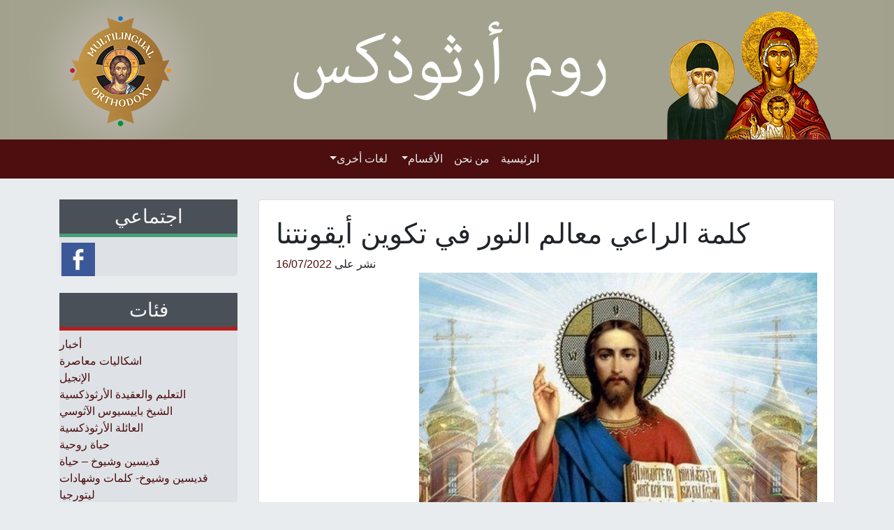

--- FILE ---
content_type: text/html; charset=UTF-8
request_url: https://www.roumortodox.org/%D8%A7%D9%84%D8%A5%D9%86%D8%AC%D9%8A%D9%84/%D9%83%D9%84%D9%85%D8%A9-%D8%A7%D9%84%D8%B1%D8%A7%D8%B9%D9%8A-%D9%85%D8%B9%D8%A7%D9%84%D9%85-%D8%A7%D9%84%D9%86%D9%88%D8%B1-%D9%81%D9%8A-%D8%AA%D9%83%D9%88%D9%8A%D9%86-%D8%A3%D9%8A%D9%82%D9%88%D9%86/
body_size: 16318
content:
<!DOCTYPE html>
<html dir="rtl" lang="ar">
<head>
	<meta charset="UTF-8">
	<meta name="viewport" content="width=device-width, initial-scale=1, shrink-to-fit=no">
	<link rel="profile" href="https://gmpg.org/xfn/11">
	<meta name='robots' content='index, follow, max-image-preview:large, max-snippet:-1, max-video-preview:-1' />
<link rel="alternate" hreflang="ar" href="https://www.roumortodox.org/%d8%a7%d9%84%d8%a5%d9%86%d8%ac%d9%8a%d9%84/%d9%83%d9%84%d9%85%d8%a9-%d8%a7%d9%84%d8%b1%d8%a7%d8%b9%d9%8a-%d9%85%d8%b9%d8%a7%d9%84%d9%85-%d8%a7%d9%84%d9%86%d9%88%d8%b1-%d9%81%d9%8a-%d8%aa%d9%83%d9%88%d9%8a%d9%86-%d8%a3%d9%8a%d9%82%d9%88%d9%86/" />
<link rel="alternate" hreflang="x-default" href="https://www.roumortodox.org/%d8%a7%d9%84%d8%a5%d9%86%d8%ac%d9%8a%d9%84/%d9%83%d9%84%d9%85%d8%a9-%d8%a7%d9%84%d8%b1%d8%a7%d8%b9%d9%8a-%d9%85%d8%b9%d8%a7%d9%84%d9%85-%d8%a7%d9%84%d9%86%d9%88%d8%b1-%d9%81%d9%8a-%d8%aa%d9%83%d9%88%d9%8a%d9%86-%d8%a3%d9%8a%d9%82%d9%88%d9%86/" />

	<!-- This site is optimized with the Yoast SEO plugin v24.1 - https://yoast.com/wordpress/plugins/seo/ -->
	<title>كلمة الراعي معالم النور في تكوين أيقونتنا - روم أرثوذكس</title>
	<meta name="description" content="كلمة الراعيمعالم النور في تكوين أيقونتنا" />
	<link rel="canonical" href="https://www.roumortodox.org/?p=38062" />
	<meta property="og:locale" content="ar_AR" />
	<meta property="og:type" content="article" />
	<meta property="og:title" content="كلمة الراعي معالم النور في تكوين أيقونتنا - روم أرثوذكس" />
	<meta property="og:description" content="كلمة الراعيمعالم النور في تكوين أيقونتنا" />
	<meta property="og:url" content="https://www.roumortodox.org/?p=38062" />
	<meta property="og:site_name" content="روم أرثوذكس" />
	<meta property="article:publisher" content="https://www.facebook.com/pages/%d8%b1%d9%88%d9%85-%d8%a3%d8%b1%d8%ab%d9%88%d8%b0%d9%83%d8%b3/1597327290539381" />
	<meta property="article:published_time" content="2022-07-16T02:00:07+00:00" />
	<meta property="article:modified_time" content="2022-07-09T16:40:57+00:00" />
	<meta property="og:image" content="https://www.roumortodox.org/wp-content/uploads/2022/07/220716_evd-30.jpg" />
	<meta property="og:image:width" content="570" />
	<meta property="og:image:height" content="390" />
	<meta property="og:image:type" content="image/jpeg" />
	<meta name="author" content="Ελευθερία Ντάνη" />
	<meta name="twitter:label1" content="كُتب بواسطة" />
	<meta name="twitter:data1" content="Ελευθερία Ντάνη" />
	<meta name="twitter:label2" content="وقت القراءة المُقدّر" />
	<meta name="twitter:data2" content="4 دقائق" />
	<script type="application/ld+json" class="yoast-schema-graph">{"@context":"https://schema.org","@graph":[{"@type":"WebPage","@id":"https://www.roumortodox.org/?p=38062","url":"https://www.roumortodox.org/?p=38062","name":"كلمة الراعي معالم النور في تكوين أيقونتنا - روم أرثوذكس","isPartOf":{"@id":"https://www.roumortodox.org/#website"},"primaryImageOfPage":{"@id":"https://www.roumortodox.org/?p=38062#primaryimage"},"image":{"@id":"https://www.roumortodox.org/?p=38062#primaryimage"},"thumbnailUrl":"https://www.roumortodox.org/wp-content/uploads/2022/07/220716_evd-30.jpg","datePublished":"2022-07-16T02:00:07+00:00","dateModified":"2022-07-09T16:40:57+00:00","author":{"@id":"https://www.roumortodox.org/#/schema/person/7aaeb8120407284400d5610a0848d778"},"description":"كلمة الراعيمعالم النور في تكوين أيقونتنا","breadcrumb":{"@id":"https://www.roumortodox.org/?p=38062#breadcrumb"},"inLanguage":"ar","potentialAction":[{"@type":"ReadAction","target":["https://www.roumortodox.org/?p=38062"]}]},{"@type":"ImageObject","inLanguage":"ar","@id":"https://www.roumortodox.org/?p=38062#primaryimage","url":"https://www.roumortodox.org/wp-content/uploads/2022/07/220716_evd-30.jpg","contentUrl":"https://www.roumortodox.org/wp-content/uploads/2022/07/220716_evd-30.jpg","width":570,"height":390},{"@type":"BreadcrumbList","@id":"https://www.roumortodox.org/?p=38062#breadcrumb","itemListElement":[{"@type":"ListItem","position":1,"name":"Home","item":"https://www.roumortodox.org/"},{"@type":"ListItem","position":2,"name":"كلمة الراعي معالم النور في تكوين أيقونتنا"}]},{"@type":"WebSite","@id":"https://www.roumortodox.org/#website","url":"https://www.roumortodox.org/","name":"روم أرثوذكس","description":"","potentialAction":[{"@type":"SearchAction","target":{"@type":"EntryPoint","urlTemplate":"https://www.roumortodox.org/?s={search_term_string}"},"query-input":{"@type":"PropertyValueSpecification","valueRequired":true,"valueName":"search_term_string"}}],"inLanguage":"ar"},{"@type":"Person","@id":"https://www.roumortodox.org/#/schema/person/7aaeb8120407284400d5610a0848d778","name":"Ελευθερία Ντάνη","image":{"@type":"ImageObject","inLanguage":"ar","@id":"https://www.roumortodox.org/#/schema/person/image/","url":"https://secure.gravatar.com/avatar/afa8d41954a40d32abf7794ef15f3b32?s=96&d=mm&r=g","contentUrl":"https://secure.gravatar.com/avatar/afa8d41954a40d32abf7794ef15f3b32?s=96&d=mm&r=g","caption":"Ελευθερία Ντάνη"},"url":"https://www.roumortodox.org/author/rika/"}]}</script>
	<!-- / Yoast SEO plugin. -->


<link rel='dns-prefetch' href='//unpkg.com' />
<link rel="alternate" type="application/rss+xml" title="روم أرثوذكس &laquo; الخلاصة" href="https://www.roumortodox.org/feed/" />
<script>
window._wpemojiSettings = {"baseUrl":"https:\/\/s.w.org\/images\/core\/emoji\/15.0.3\/72x72\/","ext":".png","svgUrl":"https:\/\/s.w.org\/images\/core\/emoji\/15.0.3\/svg\/","svgExt":".svg","source":{"concatemoji":"https:\/\/www.roumortodox.org\/wp-includes\/js\/wp-emoji-release.min.js?ver=6.5.7"}};
/*! This file is auto-generated */
!function(i,n){var o,s,e;function c(e){try{var t={supportTests:e,timestamp:(new Date).valueOf()};sessionStorage.setItem(o,JSON.stringify(t))}catch(e){}}function p(e,t,n){e.clearRect(0,0,e.canvas.width,e.canvas.height),e.fillText(t,0,0);var t=new Uint32Array(e.getImageData(0,0,e.canvas.width,e.canvas.height).data),r=(e.clearRect(0,0,e.canvas.width,e.canvas.height),e.fillText(n,0,0),new Uint32Array(e.getImageData(0,0,e.canvas.width,e.canvas.height).data));return t.every(function(e,t){return e===r[t]})}function u(e,t,n){switch(t){case"flag":return n(e,"\ud83c\udff3\ufe0f\u200d\u26a7\ufe0f","\ud83c\udff3\ufe0f\u200b\u26a7\ufe0f")?!1:!n(e,"\ud83c\uddfa\ud83c\uddf3","\ud83c\uddfa\u200b\ud83c\uddf3")&&!n(e,"\ud83c\udff4\udb40\udc67\udb40\udc62\udb40\udc65\udb40\udc6e\udb40\udc67\udb40\udc7f","\ud83c\udff4\u200b\udb40\udc67\u200b\udb40\udc62\u200b\udb40\udc65\u200b\udb40\udc6e\u200b\udb40\udc67\u200b\udb40\udc7f");case"emoji":return!n(e,"\ud83d\udc26\u200d\u2b1b","\ud83d\udc26\u200b\u2b1b")}return!1}function f(e,t,n){var r="undefined"!=typeof WorkerGlobalScope&&self instanceof WorkerGlobalScope?new OffscreenCanvas(300,150):i.createElement("canvas"),a=r.getContext("2d",{willReadFrequently:!0}),o=(a.textBaseline="top",a.font="600 32px Arial",{});return e.forEach(function(e){o[e]=t(a,e,n)}),o}function t(e){var t=i.createElement("script");t.src=e,t.defer=!0,i.head.appendChild(t)}"undefined"!=typeof Promise&&(o="wpEmojiSettingsSupports",s=["flag","emoji"],n.supports={everything:!0,everythingExceptFlag:!0},e=new Promise(function(e){i.addEventListener("DOMContentLoaded",e,{once:!0})}),new Promise(function(t){var n=function(){try{var e=JSON.parse(sessionStorage.getItem(o));if("object"==typeof e&&"number"==typeof e.timestamp&&(new Date).valueOf()<e.timestamp+604800&&"object"==typeof e.supportTests)return e.supportTests}catch(e){}return null}();if(!n){if("undefined"!=typeof Worker&&"undefined"!=typeof OffscreenCanvas&&"undefined"!=typeof URL&&URL.createObjectURL&&"undefined"!=typeof Blob)try{var e="postMessage("+f.toString()+"("+[JSON.stringify(s),u.toString(),p.toString()].join(",")+"));",r=new Blob([e],{type:"text/javascript"}),a=new Worker(URL.createObjectURL(r),{name:"wpTestEmojiSupports"});return void(a.onmessage=function(e){c(n=e.data),a.terminate(),t(n)})}catch(e){}c(n=f(s,u,p))}t(n)}).then(function(e){for(var t in e)n.supports[t]=e[t],n.supports.everything=n.supports.everything&&n.supports[t],"flag"!==t&&(n.supports.everythingExceptFlag=n.supports.everythingExceptFlag&&n.supports[t]);n.supports.everythingExceptFlag=n.supports.everythingExceptFlag&&!n.supports.flag,n.DOMReady=!1,n.readyCallback=function(){n.DOMReady=!0}}).then(function(){return e}).then(function(){var e;n.supports.everything||(n.readyCallback(),(e=n.source||{}).concatemoji?t(e.concatemoji):e.wpemoji&&e.twemoji&&(t(e.twemoji),t(e.wpemoji)))}))}((window,document),window._wpemojiSettings);
</script>
<link rel='stylesheet' id='fbuilder_font-awesome_css-css' href='https://www.roumortodox.org/wp-content/plugins/frontend_builder/css/font-awesome.css?ver=6.5.7' media='all' />
<link rel='stylesheet' id='fbuilder_fornt_css-css' href='https://www.roumortodox.org/wp-content/plugins/frontend_builder/css/front.css?ver=6.5.7' media='all' />
<link rel='stylesheet' id='font-awesome-css' href='https://www.roumortodox.org/wp-content/plugins/frontend_builder/font/fawesome/font-awesome.css?ver=6.5.7' media='all' />
<link rel='stylesheet' id='font-creative-css' href='https://www.roumortodox.org/wp-content/plugins/frontend_builder/font/alternative/styles.css?ver=6.5.7' media='all' />
<link rel='stylesheet' id='font-alternative-css' href='https://www.roumortodox.org/wp-content/plugins/frontend_builder/font/creative/styles.css?ver=6.5.7' media='all' />
<link rel='stylesheet' id='fbuilder_prettyphoto_css-css' href='https://www.roumortodox.org/wp-content/plugins/frontend_builder/css/jquery.prettyphoto.css?ver=6.5.7' media='all' />
<link rel='stylesheet' id='fbuilder_swiper_css-css' href='https://www.roumortodox.org/wp-content/plugins/frontend_builder/css/idangerous.swiper.css?ver=6.5.7' media='all' />
<link rel='stylesheet' id='fbuilder_YTPlayer_css-css' href='https://www.roumortodox.org/wp-content/plugins/frontend_builder/css/mb.YTVPlayer.css?ver=6.5.7' media='all' />
<link rel='stylesheet' id='fbuilder_animate_css-css' href='https://www.roumortodox.org/wp-content/plugins/frontend_builder/css/animate.css?ver=6.5.7' media='all' />
<link rel='stylesheet' id='fbuilder_shortcode_css-css' href='https://www.roumortodox.org/wp-content/plugins/frontend_builder/css/shortcodes.css?ver=6.5.7' media='all' />
<style id='wp-emoji-styles-inline-css'>

	img.wp-smiley, img.emoji {
		display: inline !important;
		border: none !important;
		box-shadow: none !important;
		height: 1em !important;
		width: 1em !important;
		margin: 0 0.07em !important;
		vertical-align: -0.1em !important;
		background: none !important;
		padding: 0 !important;
	}
</style>
<link rel='stylesheet' id='contact-form-7-css' href='https://www.roumortodox.org/wp-content/plugins/contact-form-7/includes/css/styles.css?ver=5.9.6' media='all' />
<link rel='stylesheet' id='contact-form-7-rtl-css' href='https://www.roumortodox.org/wp-content/plugins/contact-form-7/includes/css/styles-rtl.css?ver=5.9.6' media='all' />
<link rel='stylesheet' id='crafty-social-buttons-styles-css' href='https://www.roumortodox.org/wp-content/plugins/crafty-social-buttons/css/public.min.css?ver=1.5.3' media='all' />
<link rel='stylesheet' id='wpml-legacy-dropdown-0-css' href='https://www.roumortodox.org/wp-content/plugins/sitepress-multilingual-cms/templates/language-switchers/legacy-dropdown/style.min.css?ver=1' media='all' />
<style id='wpml-legacy-dropdown-0-inline-css'>
.wpml-ls-statics-shortcode_actions, .wpml-ls-statics-shortcode_actions .wpml-ls-sub-menu, .wpml-ls-statics-shortcode_actions a {border-color:#cdcdcd;}.wpml-ls-statics-shortcode_actions a, .wpml-ls-statics-shortcode_actions .wpml-ls-sub-menu a, .wpml-ls-statics-shortcode_actions .wpml-ls-sub-menu a:link, .wpml-ls-statics-shortcode_actions li:not(.wpml-ls-current-language) .wpml-ls-link, .wpml-ls-statics-shortcode_actions li:not(.wpml-ls-current-language) .wpml-ls-link:link {color:#444444;background-color:#ffffff;}.wpml-ls-statics-shortcode_actions .wpml-ls-sub-menu a:hover,.wpml-ls-statics-shortcode_actions .wpml-ls-sub-menu a:focus, .wpml-ls-statics-shortcode_actions .wpml-ls-sub-menu a:link:hover, .wpml-ls-statics-shortcode_actions .wpml-ls-sub-menu a:link:focus {color:#000000;background-color:#eeeeee;}.wpml-ls-statics-shortcode_actions .wpml-ls-current-language > a {color:#444444;background-color:#ffffff;}.wpml-ls-statics-shortcode_actions .wpml-ls-current-language:hover>a, .wpml-ls-statics-shortcode_actions .wpml-ls-current-language>a:focus {color:#000000;background-color:#eeeeee;}
</style>
<link rel='stylesheet' id='child-understrap-styles-css' href='https://www.roumortodox.org/wp-content/themes/multilingual-child/css/child-theme.min.css?ver=1.0.1' media='all' />
<link rel='stylesheet' id='newsletter-css' href='https://www.roumortodox.org/wp-content/plugins/newsletter/style.css?ver=9.1.0' media='all' />
<link rel='stylesheet' id='wp-pagenavi-css' href='https://www.roumortodox.org/wp-content/plugins/wp-pagenavi/pagenavi-css.css?ver=2.70' media='all' />
<script src="https://www.roumortodox.org/wp-includes/js/jquery/jquery.min.js?ver=3.7.1" id="jquery-core-js"></script>
<script src="https://www.roumortodox.org/wp-includes/js/jquery/jquery-migrate.min.js?ver=3.4.1" id="jquery-migrate-js"></script>
<script src="https://www.roumortodox.org/wp-content/plugins/sitepress-multilingual-cms/templates/language-switchers/legacy-dropdown/script.min.js?ver=1" id="wpml-legacy-dropdown-0-js"></script>
<script id="defend-wp-firewall-nonce-js-extra">
var defend_wp_firewall_nonce_obj = {"defend_wp_firewall_nonce":"b7b460b258","ajaxurl":"https:\/\/www.roumortodox.org\/wp-admin\/admin-ajax.php"};
</script>
<script src="https://www.roumortodox.org/wp-content/plugins/defend-wp-firewall/hooks/js/nonce.js?ver=1768754800" id="defend-wp-firewall-nonce-js"></script>
<script id="defend-wp-firewall-blocklist-common-js-extra">
var defend_wp_firewall_common_blocklist_obj = {"security":"a5dcbb56c7","ipify_ip":"","ajaxurl":"https:\/\/www.roumortodox.org\/wp-admin\/admin-ajax.php"};
</script>
<script src="https://www.roumortodox.org/wp-content/plugins/defend-wp-firewall/hooks/js/blocklist-common.js?ver=1.1.6" id="defend-wp-firewall-blocklist-common-js"></script>
<link rel="https://api.w.org/" href="https://www.roumortodox.org/wp-json/" /><link rel="alternate" type="application/json" href="https://www.roumortodox.org/wp-json/wp/v2/posts/38062" /><link rel="EditURI" type="application/rsd+xml" title="RSD" href="https://www.roumortodox.org/xmlrpc.php?rsd" />
<meta name="generator" content="WordPress 6.5.7" />
<link rel='shortlink' href='https://www.roumortodox.org/?p=38062' />
<link rel="alternate" type="application/json+oembed" href="https://www.roumortodox.org/wp-json/oembed/1.0/embed?url=https%3A%2F%2Fwww.roumortodox.org%2F%25d8%25a7%25d9%2584%25d8%25a5%25d9%2586%25d8%25ac%25d9%258a%25d9%2584%2F%25d9%2583%25d9%2584%25d9%2585%25d8%25a9-%25d8%25a7%25d9%2584%25d8%25b1%25d8%25a7%25d8%25b9%25d9%258a-%25d9%2585%25d8%25b9%25d8%25a7%25d9%2584%25d9%2585-%25d8%25a7%25d9%2584%25d9%2586%25d9%2588%25d8%25b1-%25d9%2581%25d9%258a-%25d8%25aa%25d9%2583%25d9%2588%25d9%258a%25d9%2586-%25d8%25a3%25d9%258a%25d9%2582%25d9%2588%25d9%2586%2F" />
<link rel="alternate" type="text/xml+oembed" href="https://www.roumortodox.org/wp-json/oembed/1.0/embed?url=https%3A%2F%2Fwww.roumortodox.org%2F%25d8%25a7%25d9%2584%25d8%25a5%25d9%2586%25d8%25ac%25d9%258a%25d9%2584%2F%25d9%2583%25d9%2584%25d9%2585%25d8%25a9-%25d8%25a7%25d9%2584%25d8%25b1%25d8%25a7%25d8%25b9%25d9%258a-%25d9%2585%25d8%25b9%25d8%25a7%25d9%2584%25d9%2585-%25d8%25a7%25d9%2584%25d9%2586%25d9%2588%25d8%25b1-%25d9%2581%25d9%258a-%25d8%25aa%25d9%2583%25d9%2588%25d9%258a%25d9%2586-%25d8%25a3%25d9%258a%25d9%2582%25d9%2588%25d9%2586%2F&#038;format=xml" />
<meta name="generator" content="WPML ver:4.8.6 stt:5;" />
<!-- start Simple Custom CSS and JS -->
<!-- Google tag (gtag.js) -->
<script async src="https://www.googletagmanager.com/gtag/js?id=G-B554D24MR0"></script>
<script>
  window.dataLayer = window.dataLayer || [];
  function gtag(){dataLayer.push(arguments);}
  gtag('js', new Date());

  gtag('config', 'G-B554D24MR0');
</script><!-- end Simple Custom CSS and JS -->

<style>	
</style>
<style>
#fbuilder_content_wrapper .fbuilder_row > div:last-child, .anivia_row > div:last-child,  #fbuilder_wrapper.fbuilder_wrapper_one-fourth-right-sidebar, #fbuilder_wrapper.fbuilder_wrapper_one-fourth-left-sidebar, #fbuilder_wrapper.fbuilder_wrapper_one-third-right-sidebar, #fbuilder_wrapper.fbuilder_wrapper_one-third-left-sidebar {
	margin: 0px -24px;
}

.fbuilder_column.fbuilder_column-1-1, .fbuilder_column.fbuilder_column-1-2, .fbuilder_column.fbuilder_column-1-3, .fbuilder_column.fbuilder_column-2-3, .fbuilder_sidebar.fbuilder_one-fourth-right-sidebar, .fbuilder_sidebar.fbuilder_one-fourth-left-sidebar, .fbuilder_sidebar.fbuilder_one-third-right-sidebar, .fbuilder_sidebar.fbuilder_one-third-left-sidebar, .fbuilder_column.fbuilder_column-1-4, .fbuilder_column.fbuilder_column-3-4, .fbuilder_column.fbuilder_column-1-5, .fbuilder_column.fbuilder_column-2-5, .fbuilder_column.fbuilder_column-3-5, .fbuilder_column.fbuilder_column-4-5, .fbuilder_wrapper_one-fourth-left-sidebar #fbuilder_content_wrapper, .fbuilder_wrapper_one-third-left-sidebar #fbuilder_content_wrapper, .fbuilder_wrapper_one-fourth-right-sidebar #fbuilder_content_wrapper, .fbuilder_wrapper_one-third-right-sidebar #fbuilder_content_wrapper{
	border-right:24px solid transparent;
	border-left:24px solid transparent;
}

@media screen and (max-width: 1200px) {

	#fbuilder_content_wrapper .fbuilder_row > div:last-child, .anivia_row > div:last-child,  #fbuilder_wrapper.fbuilder_wrapper_one-fourth-right-sidebar, #fbuilder_wrapper.fbuilder_wrapper_one-fourth-left-sidebar, #fbuilder_wrapper.fbuilder_wrapper_one-third-right-sidebar, #fbuilder_wrapper.fbuilder_wrapper_one-third-left-sidebar {
		margin: 0px -18px;
	}
	.fbuilder_column.fbuilder_column-1-1, .fbuilder_column.fbuilder_column-1-2, .fbuilder_column.fbuilder_column-1-3, .fbuilder_column.fbuilder_column-2-3, .fbuilder_sidebar.fbuilder_one-fourth-right-sidebar, .fbuilder_sidebar.fbuilder_one-fourth-left-sidebar, .fbuilder_sidebar.fbuilder_one-third-right-sidebar, .fbuilder_sidebar.fbuilder_one-third-left-sidebar, .fbuilder_column.fbuilder_column-1-4, .fbuilder_column.fbuilder_column-3-4, .fbuilder_column.fbuilder_column-1-5, .fbuilder_column.fbuilder_column-2-5, .fbuilder_column.fbuilder_column-3-5, .fbuilder_column.fbuilder_column-4-5, .fbuilder_wrapper_one-fourth-left-sidebar #fbuilder_content_wrapper, .fbuilder_wrapper_one-third-left-sidebar #fbuilder_content_wrapper, .fbuilder_wrapper_one-fourth-right-sidebar #fbuilder_content_wrapper, .fbuilder_wrapper_one-third-right-sidebar #fbuilder_content_wrapper{
		border-right:18px solid transparent;
		border-left:18px solid transparent;
	}
}
@media screen and (max-width: 960px) {
	#fbuilder_content_wrapper .fbuilder_row > div:last-child, .anivia_row > div:last-child,  #fbuilder_wrapper.fbuilder_wrapper_one-fourth-right-sidebar, #fbuilder_wrapper.fbuilder_wrapper_one-fourth-left-sidebar, #fbuilder_wrapper.fbuilder_wrapper_one-third-right-sidebar, #fbuilder_wrapper.fbuilder_wrapper_one-third-left-sidebar {
		margin: 0px -12px;
	}

	.fbuilder_column.fbuilder_column-1-1, .fbuilder_column.fbuilder_column-1-2, .fbuilder_column.fbuilder_column-1-3, .fbuilder_column.fbuilder_column-2-3, .fbuilder_sidebar.fbuilder_one-fourth-right-sidebar, .fbuilder_sidebar.fbuilder_one-fourth-left-sidebar, .fbuilder_sidebar.fbuilder_one-third-right-sidebar, .fbuilder_sidebar.fbuilder_one-third-left-sidebar, .fbuilder_column.fbuilder_column-1-4, .fbuilder_column.fbuilder_column-3-4, .fbuilder_column.fbuilder_column-1-5, .fbuilder_column.fbuilder_column-2-5, .fbuilder_column.fbuilder_column-3-5, .fbuilder_column.fbuilder_column-4-5, .fbuilder_wrapper_one-fourth-left-sidebar #fbuilder_content_wrapper, .fbuilder_wrapper_one-third-left-sidebar #fbuilder_content_wrapper, .fbuilder_wrapper_one-fourth-right-sidebar #fbuilder_content_wrapper, .fbuilder_wrapper_one-third-right-sidebar #fbuilder_content_wrapper{
		border-right:12px solid transparent;
		border-left:12px solid transparent;
	}
}
@media screen and (max-width: 768px) {
	.fbuilder_column.fbuilder_column-1-1, .fbuilder_column.fbuilder_column-1-2, .fbuilder_column.fbuilder_column-1-3, .fbuilder_column.fbuilder_column-2-3, .fbuilder_sidebar.fbuilder_one-fourth-right-sidebar, .fbuilder_sidebar.fbuilder_one-fourth-left-sidebar, .fbuilder_sidebar.fbuilder_one-third-right-sidebar, .fbuilder_sidebar.fbuilder_one-third-left-sidebar, .fbuilder_column.fbuilder_column-1-4, .fbuilder_column.fbuilder_column-3-4, .fbuilder_column.fbuilder_column-1-5, .fbuilder_column.fbuilder_column-2-5, .fbuilder_column.fbuilder_column-3-5, .fbuilder_column.fbuilder_column-4-5, .fbuilder_wrapper_one-fourth-left-sidebar #fbuilder_content_wrapper, .fbuilder_wrapper_one-third-left-sidebar #fbuilder_content_wrapper, .fbuilder_wrapper_one-fourth-right-sidebar #fbuilder_content_wrapper, .fbuilder_wrapper_one-third-right-sidebar #fbuilder_content_wrapper{
		width:100%;
		border-width:0;
	}
	.frb_pricing_column_label {
		display:none;
	}
	.frb_pricing_container_1col table {
		width:100% !important;
	}
	.frb_pricing_container_2col table{
		width:200% !important;
	}
	.frb_pricing_container_3col table{
		width:300% !important;
	}
	.frb_pricing_container_4col table{
		width:400% !important;
	}
	.frb_pricing_container_5col table{
		width:500% !important;
	}
	.frb_pricing_table td {
		border-right:0 !important;
	}
	#fbuilder_content_wrapper .fbuilder_row > div:last-child, .anivia_row > div:last-child,  .fbuilder_wrapper_one-third-left-sidebar .fbuilder_row, .fbuilder_wrapper_one-third-right-sidebar .fbuilder_row, .fbuilder_wrapper_one-fourth-left-sidebar .fbuilder_row, .fbuilder_wrapper_one-fourth-right-sidebar .fbuilder_row, .fbuilder_row_controls  {
		margin: 0px;
	}
	.frb_pricing_controls,
	.frb_pricing_section_responsive,
	.frb_pricing_label_responsive {
		display:block;
	}


}



</style>
<meta name="mobile-web-app-capable" content="yes">
<meta name="apple-mobile-web-app-capable" content="yes">
<meta name="apple-mobile-web-app-title" content="روم أرثوذكس - ">
        <link rel="apple-touch-icon" sizes="180x180" href="https://www.roumortodox.org/wp-content/themes/multilingual-child/img/favicon/apple-touch-icon.png">
	    <link rel="icon" type="image/png" sizes="32x32" href="https://www.roumortodox.org/wp-content/themes/multilingual-child/img/favicon/favicon-32x32.png">
	    <link rel="icon" type="image/png" sizes="16x16" href="https://www.roumortodox.org/wp-content/themes/multilingual-child/img/favicon/favicon-16x16.png">
	    <link rel="manifest" href="https://www.roumortodox.org/wp-content/themes/multilingual-child/img/favicon/site.webmanifest">
    	<link
      rel="stylesheet"
      href="https://unpkg.com/swiper/swiper-bundle.min.css"
    />
</head>

<body data-rsssl=1 class="rtl post-template-default single single-post postid-38062 single-format-standard wp-embed-responsive group-blog understrap-has-sidebar" itemscope itemtype="http://schema.org/WebSite">

<div class="site" id="page">

<div class="row justify-content-md-center text-center m-0 p-0 header-bg" style="background-color:#a1a18e !important;">
		<!-- <div class="content text-center"> -->
			<div class='row text-center translate-middle'> 
				<img src=https://www.roumortodox.org/wp-content/themes/multilingual-child/img/languages/ar.png class="img-fluid translate-middle" alt="...">
				
			</div>
		<!-- </div> -->
	</div>

	<!-- ******************* The Navbar Area ******************* -->
	<div id="wrapper-navbar">

		<a class="skip-link sr-only sr-only-focusable" href="#content">Skip to content</a>

		<nav id="main-nav" class="navbar navbar-expand-md navbar-dark bg-primary" aria-labelledby="main-nav-label">

			<h2 id="main-nav-label" class="sr-only">
				Main Navigation			</h2>

					<div class="container">
		
				<button class="navbar-toggler" type="button" data-toggle="collapse" data-target="#navbarNavDropdown" aria-controls="navbarNavDropdown" aria-expanded="false" aria-label="Toggle navigation">
					<span class="navbar-toggler-icon"></span>
				</button>

				<!-- The WordPress Menu goes here -->
				<div id="navbarNavDropdown" class="collapse navbar-collapse"><ul id="main-menu" class="navbar-nav mx-auto"><li itemscope="itemscope" itemtype="https://www.schema.org/SiteNavigationElement" id="menu-item-28887" class="menu-item menu-item-type-custom menu-item-object-custom menu-item-home menu-item-28887 nav-item"><a title="الرئيسية" href="https://www.roumortodox.org/" class="nav-link">الرئيسية</a></li>
<li itemscope="itemscope" itemtype="https://www.schema.org/SiteNavigationElement" id="menu-item-30752" class="menu-item menu-item-type-post_type menu-item-object-page menu-item-30752 nav-item"><a title="من نحن" href="https://www.roumortodox.org/%d9%87%d9%88%d9%8a%d8%a9-%d8%a7%d9%84%d9%85%d9%88%d9%82%d8%b9/" class="nav-link">من نحن</a></li>
<li itemscope="itemscope" itemtype="https://www.schema.org/SiteNavigationElement" id="menu-item-29263" class="menu-item menu-item-type-custom menu-item-object-custom menu-item-has-children dropdown menu-item-29263 nav-item"><a title="الأقسام" href="#" data-toggle="dropdown" aria-haspopup="true" aria-expanded="false" class="dropdown-toggle nav-link" id="menu-item-dropdown-29263">الأقسام</a>
<ul class="dropdown-menu" aria-labelledby="menu-item-dropdown-29263" role="menu">
	<li itemscope="itemscope" itemtype="https://www.schema.org/SiteNavigationElement" id="menu-item-29264" class="menu-item menu-item-type-taxonomy menu-item-object-category menu-item-29264 nav-item"><a title="أخبار" href="https://www.roumortodox.org/%d8%a3%d8%ae%d8%a8%d8%a7%d8%b1/" class="dropdown-item">أخبار</a></li>
	<li itemscope="itemscope" itemtype="https://www.schema.org/SiteNavigationElement" id="menu-item-29265" class="menu-item menu-item-type-taxonomy menu-item-object-category menu-item-29265 nav-item"><a title="اشكاليات معاصرة" href="https://www.roumortodox.org/%d8%a7%d8%b4%d9%83%d8%a7%d9%84%d9%8a%d8%a7%d8%aa-%d9%85%d8%b9%d8%a7%d8%b5%d8%b1%d8%a9/" class="dropdown-item">اشكاليات معاصرة</a></li>
	<li itemscope="itemscope" itemtype="https://www.schema.org/SiteNavigationElement" id="menu-item-29266" class="menu-item menu-item-type-taxonomy menu-item-object-category menu-item-29266 nav-item"><a title="الشيخ باييسيوس الآثوسي" href="https://www.roumortodox.org/%d8%a7%d9%84%d8%b4%d9%8a%d8%ae-%d8%a8%d8%a7%d9%8a%d9%8a%d8%b3%d9%8a%d9%88%d8%b3-%d8%a7%d9%84%d8%a2%d8%ab%d9%88%d8%b3%d9%8a/" class="dropdown-item">الشيخ باييسيوس الآثوسي</a></li>
	<li itemscope="itemscope" itemtype="https://www.schema.org/SiteNavigationElement" id="menu-item-29267" class="menu-item menu-item-type-taxonomy menu-item-object-category menu-item-29267 nav-item"><a title="العائلة الأرثوذكسية" href="https://www.roumortodox.org/%d8%a7%d9%84%d8%b9%d8%a7%d8%a6%d9%84%d8%a9-%d8%a7%d9%84%d8%a3%d8%b1%d8%ab%d9%88%d8%b0%d9%83%d8%b3%d9%8a%d8%a9/" class="dropdown-item">العائلة الأرثوذكسية</a></li>
	<li itemscope="itemscope" itemtype="https://www.schema.org/SiteNavigationElement" id="menu-item-31825" class="menu-item menu-item-type-taxonomy menu-item-object-category menu-item-31825 nav-item"><a title="قديسين وشيوخ - حياة" href="https://www.roumortodox.org/%d9%82%d8%af%d9%8a%d8%b3%d9%8a%d9%86-%d9%88%d8%b4%d9%8a%d9%88%d8%ae-%d8%ad%d9%8a%d8%a7%d8%a9/" class="dropdown-item">قديسين وشيوخ &#8211; حياة</a></li>
	<li itemscope="itemscope" itemtype="https://www.schema.org/SiteNavigationElement" id="menu-item-31824" class="menu-item menu-item-type-taxonomy menu-item-object-category menu-item-31824 nav-item"><a title="قديسين وشيوخ- كلمات وشهادات" href="https://www.roumortodox.org/%d9%82%d8%af%d9%8a%d8%b3%d9%8a%d9%86-%d9%88%d8%b4%d9%8a%d9%88%d8%ae-%d9%83%d9%84%d9%85%d8%a7%d8%aa-%d9%88%d8%b4%d9%87%d8%a7%d8%af%d8%a7%d8%aa/" class="dropdown-item">قديسين وشيوخ- كلمات وشهادات</a></li>
	<li itemscope="itemscope" itemtype="https://www.schema.org/SiteNavigationElement" id="menu-item-29269" class="menu-item menu-item-type-taxonomy menu-item-object-category menu-item-29269 nav-item"><a title="حياة روحية" href="https://www.roumortodox.org/%d8%ad%d9%8a%d8%a7%d8%a9-%d8%b1%d9%88%d8%ad%d9%8a%d8%a9/" class="dropdown-item">حياة روحية</a></li>
	<li itemscope="itemscope" itemtype="https://www.schema.org/SiteNavigationElement" id="menu-item-29272" class="menu-item menu-item-type-taxonomy menu-item-object-category menu-item-29272 nav-item"><a title="ليتورجيا" href="https://www.roumortodox.org/%d9%84%d9%8a%d8%aa%d9%88%d8%b1%d8%ac%d9%8a%d8%a7/" class="dropdown-item">ليتورجيا</a></li>
	<li itemscope="itemscope" itemtype="https://www.schema.org/SiteNavigationElement" id="menu-item-31823" class="menu-item menu-item-type-taxonomy menu-item-object-category menu-item-31823 nav-item"><a title="مقالات وعظات" href="https://www.roumortodox.org/%d9%85%d9%82%d8%a7%d9%84%d8%a7%d8%aa-%d9%88-%d8%b9%d8%b8%d8%a7%d8%aa/" class="dropdown-item">مقالات وعظات</a></li>
	<li itemscope="itemscope" itemtype="https://www.schema.org/SiteNavigationElement" id="menu-item-31822" class="menu-item menu-item-type-taxonomy menu-item-object-category menu-item-31822 nav-item"><a title="التعليم والعقيدة الأرثوذكسية" href="https://www.roumortodox.org/%d8%a7%d9%84%d8%aa%d8%b9%d9%84%d9%8a%d9%85-%d9%88%d8%a7%d9%84%d8%b9%d9%82%d9%8a%d8%af%d8%a9-%d8%a7%d9%84%d8%a3%d8%b1%d8%ab%d9%88%d8%b0%d9%83%d8%b3%d9%8a%d8%a9/" class="dropdown-item">التعليم والعقيدة الأرثوذكسية</a></li>
	<li itemscope="itemscope" itemtype="https://www.schema.org/SiteNavigationElement" id="menu-item-30820" class="menu-item menu-item-type-taxonomy menu-item-object-category menu-item-30820 nav-item"><a title="مواد سمع/بصرية" href="https://www.roumortodox.org/%d9%85%d9%88%d8%a7%d8%af-%d8%b3%d9%85%d8%b9%d8%a8%d8%b5%d8%b1%d9%8a%d8%a9/" class="dropdown-item">مواد سمع/بصرية</a></li>
	<li itemscope="itemscope" itemtype="https://www.schema.org/SiteNavigationElement" id="menu-item-31269" class="menu-item menu-item-type-taxonomy menu-item-object-category current-post-ancestor current-menu-parent current-post-parent active menu-item-31269 nav-item"><a title="الإنجيل" href="https://www.roumortodox.org/%d8%a7%d9%84%d8%a5%d9%86%d8%ac%d9%8a%d9%84/" class="dropdown-item">الإنجيل</a></li>
</ul>
</li>
<li itemscope="itemscope" itemtype="https://www.schema.org/SiteNavigationElement" id="menu-item-30722" class="menu-item menu-item-type-custom menu-item-object-custom menu-item-has-children dropdown menu-item-30722 nav-item"><a title="لغات أخرى" href="#" data-toggle="dropdown" aria-haspopup="true" aria-expanded="false" class="dropdown-toggle nav-link" id="menu-item-dropdown-30722">لغات أخرى</a>
<ul class="dropdown-menu" aria-labelledby="menu-item-dropdown-30722" role="menu">
	<li itemscope="itemscope" itemtype="https://www.schema.org/SiteNavigationElement" id="menu-item-33543" class="menu-item menu-item-type-custom menu-item-object-custom menu-item-33543 nav-item"><a title="اللغة اليونانية" target="_blank" rel="noopener noreferrer" href="http://www.koinoniaorthodoxias.org" class="dropdown-item">اللغة اليونانية</a></li>
	<li itemscope="itemscope" itemtype="https://www.schema.org/SiteNavigationElement" id="menu-item-30723" class="menu-item menu-item-type-custom menu-item-object-custom menu-item-30723 nav-item"><a title="اللغة الأنكليزية" target="_blank" rel="noopener noreferrer" href="http://www.orthodoxpath.org" class="dropdown-item">اللغة الأنكليزية</a></li>
	<li itemscope="itemscope" itemtype="https://www.schema.org/SiteNavigationElement" id="menu-item-30724" class="menu-item menu-item-type-custom menu-item-object-custom menu-item-30724 nav-item"><a title="اللغة الألمانية" target="_blank" rel="noopener noreferrer" href="http://www.orthodoxeeinheit.org" class="dropdown-item">اللغة الألمانية</a></li>
	<li itemscope="itemscope" itemtype="https://www.schema.org/SiteNavigationElement" id="menu-item-30725" class="menu-item menu-item-type-custom menu-item-object-custom menu-item-30725 nav-item"><a title="اللغة الرومانية" target="_blank" rel="noopener noreferrer" href="http://www.comuniuneortodoxa.org" class="dropdown-item">اللغة الرومانية</a></li>
	<li itemscope="itemscope" itemtype="https://www.schema.org/SiteNavigationElement" id="menu-item-30729" class="menu-item menu-item-type-custom menu-item-object-custom menu-item-30729 nav-item"><a title="اللغة الألبانية" target="_blank" rel="noopener noreferrer" href="http://www.orthodhoksiaebashkuar.al" class="dropdown-item">اللغة الألبانية</a></li>
	<li itemscope="itemscope" itemtype="https://www.schema.org/SiteNavigationElement" id="menu-item-30728" class="menu-item menu-item-type-custom menu-item-object-custom menu-item-30728 nav-item"><a title="اللغة الأرمنية" target="_blank" rel="noopener noreferrer" href="http://www.orthodoxkyanq.org" class="dropdown-item">اللغة الأرمنية</a></li>
	<li itemscope="itemscope" itemtype="https://www.schema.org/SiteNavigationElement" id="menu-item-30726" class="menu-item menu-item-type-custom menu-item-object-custom menu-item-30726 nav-item"><a title="اللعة السلوفاكية" target="_blank" rel="noopener noreferrer" href="http://www.pravoslavnekrestanstvo.sk" class="dropdown-item">اللعة السلوفاكية</a></li>
	<li itemscope="itemscope" itemtype="https://www.schema.org/SiteNavigationElement" id="menu-item-30727" class="menu-item menu-item-type-custom menu-item-object-custom menu-item-30727 nav-item"><a title="اللغة التركية" target="_blank" rel="noopener noreferrer" href="http://www.ortodokslartoplulugu.org" class="dropdown-item">اللغة التركية</a></li>
</ul>
</li>
</ul></div>						</div><!-- .container -->
			
		</nav><!-- .site-navigation -->

	</div><!-- #wrapper-navbar end -->

<div class="wrapper" id="single-wrapper">

	<div class="container" id="content" tabindex="-1">

		<div class="row">

			<!-- Do the left sidebar check -->
			
<div class="col-md content-area" id="primary">

			<main class="site-main" id="main">

				
<article class="card p-4 post-38062 post type-post status-publish format-standard has-post-thumbnail hentry category-706 tag-521 tag-418 tag-795 tag-779" id="post-38062">

	<header class="entry-header">

		<h1 class="entry-title">كلمة الراعي  معالم النور في تكوين أيقونتنا</h1>
		<div class="entry-meta">

			<span class="posted-on">نشر على <a href="https://www.roumortodox.org/%d8%a7%d9%84%d8%a5%d9%86%d8%ac%d9%8a%d9%84/%d9%83%d9%84%d9%85%d8%a9-%d8%a7%d9%84%d8%b1%d8%a7%d8%b9%d9%8a-%d9%85%d8%b9%d8%a7%d9%84%d9%85-%d8%a7%d9%84%d9%86%d9%88%d8%b1-%d9%81%d9%8a-%d8%aa%d9%83%d9%88%d9%8a%d9%86-%d8%a3%d9%8a%d9%82%d9%88%d9%86/" rel="bookmark"><time class="entry-date published" datetime="2022-07-16T05:00:07+03:00">16/07/2022</time></a></span>
		</div><!-- .entry-meta -->

	</header><!-- .entry-header -->

	<img width="570" height="390" src="https://www.roumortodox.org/wp-content/uploads/2022/07/220716_evd-30.jpg" class="attachment-large size-large wp-post-image" alt="" decoding="async" fetchpriority="high" srcset="https://www.roumortodox.org/wp-content/uploads/2022/07/220716_evd-30.jpg 570w, https://www.roumortodox.org/wp-content/uploads/2022/07/220716_evd-30-300x205.jpg 300w" sizes="(max-width: 570px) 100vw, 570px" />
	<div class="entry-content">

		<p style="text-align: right;">يأتي النور نتيجة عمليّة احتراق مادّة، سواء أكانت وقودًا أم فتيلًا أم غرضًا قابلًا للاشتعال. وعندما يصرّح يسوع أنّنا «نور العالم» (متّى ٥: ١٤)، فإنّما هذا يخفي في طيّاته إشارة بالضبط إلى عمليّة «احتراق» تجري فينا وتنعكس نورًا على محيّانا، في محيطنا، عبر الأجيال المتعاقبة، في حياتنا الأرضيّة وبعد موتنا، إن كان المسيح هو بِرّنا.</p>
<p style="text-align: right;">أين يكمن سرّ الاحتراق هذا؟ إنّه يأتي من سعينا لنعيش إيماننا بـمَن أرسله الآب إلينا وتجسّد من أجلنا، ونسير في إثره، ونحمل الصليب الذي أوصانا به، ونبذل ذواتنا في هذا السبيل (متّى ١٦: ٢٤). إنّه الاحتراق الناجم عن التضحية بالذات وبذلها حبًّا بالله وبالقريب عملًا بمشيئته، وعن صلاتنا استدرارًا لنعمة الله ونوره، وعن خدمتنا بروح المسؤوليّة والتفاني، وعن مشاركتنا في آلام الآخرين وأفراحهم، وعن سعينا إلى تقديس حياتنا وأمانتنا في اتّباع المسيح. إن نَسَجْنا حياتنا على هذا المنوال يصبح يسوعُ رداءنا الذي يوشّح حياتنا وتماسَنا مع أترابنا.</p>
<p style="text-align: right;">عمليّة «الاحتراق» هذه بهدف أن نشعّ نورًا كالنور الذي يقصده يسوع تتّخذ أوجهًا مختلفة بحسب خبرة الكنيسة. إليكم بعض أوجهه:</p>
<p style="text-align: right;">هناك نوع «احتراق» أوّل مضمونه توبتنا، أي عودتنا إلى الله، التي تختمر فينا موتًا مع يسوع وقيامة معه، نيلًا لنعمة روحه القدّوس، اتّحادًا بجسده ودمه، تمثّلًا له حتّى يصير همُّه همَّنا، وقصدُه قصدَنا، ورسالتُه رسالتَنا، ونعمتُه نعمتَنا، وأبوه أبانا.</p>
<p style="text-align: right;">وهناك نوع «احتراق» ثانٍ مضمونه أنّنا ننمّي الوزنات التي أعطانا إيّاها (متّى ٢٥: ١٥)، ونجمع معه ولا نفرّق (متّى ١٢: ٣٠)، وألّا نكون سبب عثرة للمؤمنين بيسوع (متّى ١٨: ٦) وأن تكون أسماؤنا مكتوبة في سفر الحياة عوضًا من إنجازاتنا التي نقوم بها باسمه وبنعمته (لوقا ١٠: ٢٠).</p>
<p style="text-align: right;">وهناك نوع «احتراق» ثالثٍ مضمونه أنّ صلاتنا تبلورت في حياتنا قاعدةً ومنطلقًا لكلّ شيء (فيليبّي ٤: ٦)، وأنّها تسقي جذور شخصيّتنا وكياننا وتحرّك دوافعنا ونيّاتنا وتلهم أفكارنا ومشاعرنا وتغذّي قلبنا بفكر المسيح (١كورنثوس ٢: ١٦).</p>
<p style="text-align: right;">وهناك نوع «احتراق» رابعٍ مضمونه أنّنا نتقدّم، على مثال يسوع، «في الحكمة والقامة والنعمة عند الله والناس» (لوقا ٢: ٥٢)، وأنّ إنساننا الداخليّ إنّما ينمو «إلى الكمال، إلى قياس قامة ملء المسيح» (أفسس ٤: ١٣)، وأنّ أيقونتنا قد اتّضحت معالم وحدتها مع الله وأفرجت عن النور الذي يسكبه الله عليها.</p>
<p style="text-align: right;">أَلعلَّ كلّ ما سلف من أنواع «احتراق» منيرة يشكّل مجموع الأعمال الحسنة التي أراد يسوع أن تصير منظورة من أترابنا عندما قال: «ليُضِئْ نوركم هكذا قدّام الناس لكي يروا أعمالكم الحسنة ويمجِّدوا أباكم الذي في السماوات» (متّى ٥: ١٦)؟ أَلعلّ أعمالنا الحسنة تتمثّل في تكوين معالم هذه الأيقونة فينا، بإرادة الآب وعمل الابن وفعل الروح القدس؟ لربّما وجود أيقونة كهذه بيننا تمثّل برهانًا حيًّا على طبيعة قصد الله من الإنسان وتحقيقه في حياتنا، عندها سيدرك الناظرون إلينا أعمال الله الحسنة فينا ويمجّدون الآب على قصده منّا وتدبيره من أجلنا. هل يكفينا، في هذا السياق وعلى سبيل المثال لا الحصر، التأمّل بما شاركنا فيه بولس الرسول من خبرة شخصيّة فنمجّد الله معه بدورنا: «مع المسيح صُلبتُ، فأحيا لا أنا، بل المسيح يحيا فيَّ. فما أحياه الآن في الجسد، فإنّـما أحياه في الإيمان، إيمان ابن الله، الذي أحبّني وأسلم نفسه لأجلي» (غلاطية ٢: ٢٠)؟</p>
<p style="text-align: right;">إذا ما بلغنا في مسارنا هذا الحدّ، بات من الطبيعيّ الحديث عن بُعد أساس يشير إليه يسوع في تعاطينا مع سوانا، سيّما مَن يجمعنا بهم رباط تنشئة أو تربية أو تعليم أو معيّة أو مرافقة أو خدمة أو زمالة أو صداقة أو، بحدّ أدنى، الوجود. فحامل مثل هذا النور يصير مثالًا حيًّا ينير درب أخيه في الإيمان والإنسانيّة على السواء، على الرجاء أن يقوده بهذا النور في طريق الخلاص. هكذا تكتمل أمامنا أيقونة «مَن عمل وعلّم» على الأرض وصار «عظيمًا في ملكوت السماوات» (متّى ٥: ١٩). فالشكر لله على هذه الأيقونات الحيّة في الكنيسة الظافرة والكنيسة المجاهدة بآن! والشكر لهؤلاء جميعًا الذين وضعهم الله على المنارة ليقودونا في طريق الله بنوره! هلّا مجّدنا الآب على أعماله الحسنة هذه؟</p>
<p style="text-align: right;">+ سلوان متروبوليت جبيل والبترون وما يليهما (جبل لبنان)</p>
<p style="text-align: right;"> </p>
<p style="text-align: right;">الرسالة: تيطس ٣: ٨-١٥</p>
<p style="text-align: right;">يا ولدي تيطس، صادقة هي الكلمة وإياها أريد ان تقرر حتى يهتم الذين آمنوا بالله في القيام بالأعمال الحسنة، فهذه هي الأعمال الحسنة والنافعة. اما المباحثات الهذيانية والأنساب والخصومات والمماحكات الناموسية فاجتنبها، فإنها غير نافعة وباطلة. ورَجُل البدعة، بعد الإنذار مرة وأخرى، أَعرِضْ عنه، عالِما ان من هو كذلك قد اعتسف وهو في الخطيئة يقضي بنفسه على نفسه. ومتى أَرسلتُ اليك أَرتيماس أو تيخيكوس فبادر أن تأتيَني إلى نيكوبولِس لأني قد عَزمتُ ان أُشتّي هناك. اما زيناس معلّم الناموس وأبلّوس فاجتهد في تشييعهما متأهبَيْن لئلا يُعوزهما شيء. وليتعلّم ذوونا أن يقوموا بالأعمال الصالحة للحاجات الضرورية حتى لا يكونوا غير مثمرين. يُسلّم عليك جميعُ الذين معي. سلّم على الذين يُحبوننا في الإيمان. النعمة معكم أجمعين، آمين.</p>
<p style="text-align: right;"> </p>
<p style="text-align: right;">الإنجيل: متى ٥: ١٤-١٩</p>
<p style="text-align: right;">قال الرب لتلاميذه: أنتم نور العالم. لا يمكن ان تخفى مدينة واقعة على جبل، ولا يوقَد سراج ويوضع تحـت المكيال لكن على المنارة ليضيء لجميع الذين فـي البيت. هكذا فليضئ نوركم قدام الناس ليروا أعمالكم الصالحة ويمجّدوا أباكم الذي في السموات. لا تظنّوا أني أَتيتُ لأَحُلّ الناموس والأنبياء. إني لم آت لأحُلّ لكن لأتمم. الحق أقول لكم انه إلى ان تزول السماء والأرض لا يزول حرف واحد أو نقطة واحدة من الناموس حتى يتم الكل. فكل مـن يحل واحدة من هذه الوصايا الصغار ويعلّم الناس هكذا فإنه يُدعى صغيرا في ملكوت السموات. اما الذي يعمل ويعلّم فهذا يُدعى عظيما في ملكوت السموات.</p>
<p style="text-align: right;"> </p>
<p style="text-align: right;">Raiati Archives</p>
<p style="text-align: right;"> </p>
<p style="text-align: right;"> </p>
<p style="text-align: right;"> </p>
<p style="text-align: right;"> </p>
<p style="text-align: right;"> </p>
<p style="text-align: right;"> </p>
<p style="text-align: right;"> </p>
<p style="text-align: right;"> </p>
<p style="text-align: right;"> </p>
<p style="text-align: right;"> </p>
<p style="text-align: right;"> </p>
<p style="text-align: right;"><span style="color: #999999; font-size: 8pt;">كلمة الراعي</span></p>
<h2 style="text-align: right;"><span style="color: #999999; font-size: 8pt;">معالم النور في تكوين أيقونتنا</span></h2>
<div class="crafty-social-buttons crafty-social-share-buttons crafty-social-buttons-size-4 crafty-social-buttons-align-center crafty-social-buttons-caption-inline-block"><ul class="crafty-social-buttons-list"><li><a href="https://www.facebook.com/sharer/sharer.php?u=https://www.roumortodox.org/%d8%a7%d9%84%d8%a5%d9%86%d8%ac%d9%8a%d9%84/%d9%83%d9%84%d9%85%d8%a9-%d8%a7%d9%84%d8%b1%d8%a7%d8%b9%d9%8a-%d9%85%d8%b9%d8%a7%d9%84%d9%85-%d8%a7%d9%84%d9%86%d9%88%d8%b1-%d9%81%d9%8a-%d8%aa%d9%83%d9%88%d9%8a%d9%86-%d8%a3%d9%8a%d9%82%d9%88%d9%86/" class="crafty-social-button csb-facebook hover-none" title="Share via Facebook" target="_blank"><img decoding="async"  class="crafty-social-button-image" alt="Share via Facebook" width="45" height="45" src="https://www.roumortodox.org/wp-content/plugins/crafty-social-buttons/buttons/ribbons/facebook.png" /></a></li><li><a href="https://plus.google.com/share?url=https://www.roumortodox.org/%d8%a7%d9%84%d8%a5%d9%86%d8%ac%d9%8a%d9%84/%d9%83%d9%84%d9%85%d8%a9-%d8%a7%d9%84%d8%b1%d8%a7%d8%b9%d9%8a-%d9%85%d8%b9%d8%a7%d9%84%d9%85-%d8%a7%d9%84%d9%86%d9%88%d8%b1-%d9%81%d9%8a-%d8%aa%d9%83%d9%88%d9%8a%d9%86-%d8%a3%d9%8a%d9%82%d9%88%d9%86/" class="crafty-social-button csb-google hover-none" title="Share via Google" target="_blank"><img decoding="async"  class="crafty-social-button-image" alt="Share via Google" width="45" height="45" src="https://www.roumortodox.org/wp-content/plugins/crafty-social-buttons/buttons/ribbons/google.png" /></a></li><li><a href="http://twitter.com/share?url=https://www.roumortodox.org/%d8%a7%d9%84%d8%a5%d9%86%d8%ac%d9%8a%d9%84/%d9%83%d9%84%d9%85%d8%a9-%d8%a7%d9%84%d8%b1%d8%a7%d8%b9%d9%8a-%d9%85%d8%b9%d8%a7%d9%84%d9%85-%d8%a7%d9%84%d9%86%d9%88%d8%b1-%d9%81%d9%8a-%d8%aa%d9%83%d9%88%d9%8a%d9%86-%d8%a3%d9%8a%d9%82%d9%88%d9%86/&#038;text=%D9%83%D9%84%D9%85%D8%A9+%D8%A7%D9%84%D8%B1%D8%A7%D8%B9%D9%8A++%D9%85%D8%B9%D8%A7%D9%84%D9%85+%D8%A7%D9%84%D9%86%D9%88%D8%B1+%D9%81%D9%8A+%D8%AA%D9%83%D9%88%D9%8A%D9%86+%D8%A3%D9%8A%D9%82%D9%88%D9%86%D8%AA%D9%86%D8%A7" class="crafty-social-button csb-twitter hover-none" title="Share via Twitter" target="_blank"><img loading="lazy" decoding="async"  class="crafty-social-button-image" alt="Share via Twitter" width="45" height="45" src="https://www.roumortodox.org/wp-content/plugins/crafty-social-buttons/buttons/ribbons/twitter.png" /></a></li><li><a title="Share via Pinterest" class="crafty-social-button csb-pinterest hover-none" href='javascript:void((function()%7Bvar%20e=document.createElement(&apos;script&apos;);e.setAttribute(&apos;type&apos;,&apos;text/javascript&apos;);e.setAttribute(&apos;charset&apos;,&apos;UTF-8&apos;);e.setAttribute(&apos;src&apos;,&apos;//assets.pinterest.com/js/pinmarklet.js?r=&apos;+Math.random()*99999999);document.body.appendChild(e)%7D)());'><img loading="lazy" decoding="async"  class="crafty-social-button-image" alt="Share via Pinterest" width="45" height="45" src="https://www.roumortodox.org/wp-content/plugins/crafty-social-buttons/buttons/ribbons/pinterest.png" /></a></li><li><a href="http://www.stumbleupon.com/submit?url=https://www.roumortodox.org/%d8%a7%d9%84%d8%a5%d9%86%d8%ac%d9%8a%d9%84/%d9%83%d9%84%d9%85%d8%a9-%d8%a7%d9%84%d8%b1%d8%a7%d8%b9%d9%8a-%d9%85%d8%b9%d8%a7%d9%84%d9%85-%d8%a7%d9%84%d9%86%d9%88%d8%b1-%d9%81%d9%8a-%d8%aa%d9%83%d9%88%d9%8a%d9%86-%d8%a3%d9%8a%d9%82%d9%88%d9%86/&#038;title=%D9%83%D9%84%D9%85%D8%A9+%D8%A7%D9%84%D8%B1%D8%A7%D8%B9%D9%8A++%D9%85%D8%B9%D8%A7%D9%84%D9%85+%D8%A7%D9%84%D9%86%D9%88%D8%B1+%D9%81%D9%8A+%D8%AA%D9%83%D9%88%D9%8A%D9%86+%D8%A3%D9%8A%D9%82%D9%88%D9%86%D8%AA%D9%86%D8%A7" class="crafty-social-button csb-stumbleupon hover-none" title="Share via StumbleUpon" target="_blank"><img loading="lazy" decoding="async"  class="crafty-social-button-image" alt="Share via StumbleUpon" width="45" height="45" src="https://www.roumortodox.org/wp-content/plugins/crafty-social-buttons/buttons/ribbons/stumbleupon.png" /></a></li><li><a href="http://www.tumblr.com/widgets/share/tool?canonicalUrl=https://www.roumortodox.org/%d8%a7%d9%84%d8%a5%d9%86%d8%ac%d9%8a%d9%84/%d9%83%d9%84%d9%85%d8%a9-%d8%a7%d9%84%d8%b1%d8%a7%d8%b9%d9%8a-%d9%85%d8%b9%d8%a7%d9%84%d9%85-%d8%a7%d9%84%d9%86%d9%88%d8%b1-%d9%81%d9%8a-%d8%aa%d9%83%d9%88%d9%8a%d9%86-%d8%a3%d9%8a%d9%82%d9%88%d9%86/&#038;name=%D9%83%D9%84%D9%85%D8%A9+%D8%A7%D9%84%D8%B1%D8%A7%D8%B9%D9%8A++%D9%85%D8%B9%D8%A7%D9%84%D9%85+%D8%A7%D9%84%D9%86%D9%88%D8%B1+%D9%81%D9%8A+%D8%AA%D9%83%D9%88%D9%8A%D9%86+%D8%A3%D9%8A%D9%82%D9%88%D9%86%D8%AA%D9%86%D8%A7" class="crafty-social-button csb-tumblr hover-none" title="Share via Tumblr" target="_blank"><img loading="lazy" decoding="async"  class="crafty-social-button-image" alt="Share via Tumblr" width="45" height="45" src="https://www.roumortodox.org/wp-content/plugins/crafty-social-buttons/buttons/ribbons/tumblr.png" /></a></li><li><a href="http://www.linkedin.com/shareArticle?mini=true&#038;url=https://www.roumortodox.org/%d8%a7%d9%84%d8%a5%d9%86%d8%ac%d9%8a%d9%84/%d9%83%d9%84%d9%85%d8%a9-%d8%a7%d9%84%d8%b1%d8%a7%d8%b9%d9%8a-%d9%85%d8%b9%d8%a7%d9%84%d9%85-%d8%a7%d9%84%d9%86%d9%88%d8%b1-%d9%81%d9%8a-%d8%aa%d9%83%d9%88%d9%8a%d9%86-%d8%a3%d9%8a%d9%82%d9%88%d9%86/&#038;title=%D9%83%D9%84%D9%85%D8%A9+%D8%A7%D9%84%D8%B1%D8%A7%D8%B9%D9%8A++%D9%85%D8%B9%D8%A7%D9%84%D9%85+%D8%A7%D9%84%D9%86%D9%88%D8%B1+%D9%81%D9%8A+%D8%AA%D9%83%D9%88%D9%8A%D9%86+%D8%A3%D9%8A%D9%82%D9%88%D9%86%D8%AA%D9%86%D8%A7" class="crafty-social-button csb-linkedin hover-none" title="Share via LinkedIn" target="_blank"><img loading="lazy" decoding="async"  class="crafty-social-button-image" alt="Share via LinkedIn" width="45" height="45" src="https://www.roumortodox.org/wp-content/plugins/crafty-social-buttons/buttons/ribbons/linkedin.png" /></a></li><li><a href="mailto:?Subject=كلمة%20الراعي%20%20معالم%20النور%20في%20تكوين%20أيقونتنا&#038;Body=I%20thought%20you%20might%20like%20this:%20https://www.roumortodox.org/%d8%a7%d9%84%d8%a5%d9%86%d8%ac%d9%8a%d9%84/%d9%83%d9%84%d9%85%d8%a9-%d8%a7%d9%84%d8%b1%d8%a7%d8%b9%d9%8a-%d9%85%d8%b9%d8%a7%d9%84%d9%85-%d8%a7%d9%84%d9%86%d9%88%d8%b1-%d9%81%d9%8a-%d8%aa%d9%83%d9%88%d9%8a%d9%86-%d8%a3%d9%8a%d9%82%d9%88%d9%86/" class="crafty-social-button csb-email hover-none" title="Share via Email" ><img loading="lazy" decoding="async"  class="crafty-social-button-image" alt="Share via Email" width="45" height="45" src="https://www.roumortodox.org/wp-content/plugins/crafty-social-buttons/buttons/ribbons/email.png" /></a></li></ul></div>
	</div><!-- .entry-content -->

	<footer class="entry-footer">

		<span class="cat-links">Posted in <a href="https://www.roumortodox.org/%d8%a7%d9%84%d8%a5%d9%86%d8%ac%d9%8a%d9%84/" rel="category tag">الإنجيل</a></span><span class="tags-links">Tagged <a href="https://www.roumortodox.org/tag/%d8%a7%d9%84%d8%aa%d9%88%d8%a8%d8%a9/" rel="tag">التوبة</a>, <a href="https://www.roumortodox.org/tag/%d8%a7%d9%84%d8%b5%d9%84%d8%a7%d8%a9/" rel="tag">الصلاة</a>, <a href="https://www.roumortodox.org/tag/%d8%a7%d9%84%d9%86%d8%b9%d9%85%d8%a9/" rel="tag">النعمة</a>, <a href="https://www.roumortodox.org/tag/%d9%83%d9%84%d9%85%d8%a9-%d8%a7%d9%84%d8%b1%d8%a7%d8%b9%d9%8a/" rel="tag">كلمة الراعي</a></span>
	</footer><!-- .entry-footer -->

</article><!-- #post-## -->
		<nav class="container navigation post-navigation">
			<h2 class="sr-only">Post navigation</h2>
			<div class="row nav-links justify-content-between">
				<span class="nav-previous"><a href="https://www.roumortodox.org/%d8%a7%d9%84%d8%aa%d8%b9%d9%84%d9%8a%d9%85-%d9%88%d8%a7%d9%84%d8%b9%d9%82%d9%8a%d8%af%d8%a9-%d8%a7%d9%84%d8%a3%d8%b1%d8%ab%d9%88%d8%b0%d9%83%d8%b3%d9%8a%d8%a9/%d9%85%d9%86-%d8%aa%d8%b9%d9%84%d9%8a%d9%85%d9%86%d8%a7-%d8%a7%d9%84%d8%a3%d8%b1%d8%ab%d9%88%d8%b0%d9%83%d8%b3%d9%8a%d9%91-%d8%b5%d9%84%d8%a7%d8%aa%d9%8a-%d9%81%d9%8a-%d8%a3%d8%b2%d9%85%d9%86%d8%a9/" rel="prev"><i class="fa fa-angle-left"></i>&nbsp;من تعليمنا الأرثوذكسيّ: صلاتي في أزمنة الشدّة</a></span><span class="nav-next"><a href="https://www.roumortodox.org/%d8%a7%d9%84%d8%aa%d8%b9%d9%84%d9%8a%d9%85-%d9%88%d8%a7%d9%84%d8%b9%d9%82%d9%8a%d8%af%d8%a9-%d8%a7%d9%84%d8%a3%d8%b1%d8%ab%d9%88%d8%b0%d9%83%d8%b3%d9%8a%d8%a9/%d9%85%d9%86-%d8%aa%d8%b9%d9%84%d9%8a%d9%85%d9%86%d8%a7-%d8%a7%d9%84%d8%a3%d8%b1%d8%ab%d9%88%d8%b0%d9%83%d8%b3%d9%8a-%d8%a7%d9%84%d8%ae%d8%a8%d8%b2%d8%a7%d8%aa-%d8%a7%d9%84%d8%ae%d9%85%d8%b3/" rel="next">من تعليمنا الأرثوذكسي: الخبزات الخمس&nbsp;<i class="fa fa-angle-right"></i></a></span>			</div><!-- .nav-links -->
		</nav><!-- .navigation -->
		
			</main><!-- #main -->

			<!-- Do the right sidebar check -->
			
</div><!-- #closing the primary container from /global-templates/left-sidebar-check.php -->


	<div class="col-md-3 widget-area" id="right-sidebar">
<aside id="crafty-social-buttons_widget-2" class="widget-odd widget-first widget-1 social widget widget_crafty-social-buttons_widget"><h3 class="widget-title">اجتماعي</h3><div class="crafty-social-buttons crafty-social-link-buttons crafty-social-buttons-size-4 crafty-social-buttons-align-left crafty-social-buttons-caption-inline-block"><ul class="crafty-social-buttons-list"><li><a href="https://www.facebook.com/pages/-/1597327290539381" class="crafty-social-button csb-facebook hover-none" title="Facebook" target="_blank"><img  class="crafty-social-button-image" alt="Facebook" width="48" height="48" src="https://www.roumortodox.org/wp-content/plugins/crafty-social-buttons/buttons/simple/facebook.png" /></a></li></ul></div></aside><aside id="categories-2" class="widget-even widget-2 widget widget_categories"><h3 class="widget-title">فئات</h3>
			<ul>
					<li class="cat-item cat-item-402"><a href="https://www.roumortodox.org/%d8%a3%d8%ae%d8%a8%d8%a7%d8%b1/">أخبار</a>
</li>
	<li class="cat-item cat-item-565"><a href="https://www.roumortodox.org/%d8%a7%d8%b4%d9%83%d8%a7%d9%84%d9%8a%d8%a7%d8%aa-%d9%85%d8%b9%d8%a7%d8%b5%d8%b1%d8%a9/">اشكاليات معاصرة</a>
</li>
	<li class="cat-item cat-item-706"><a href="https://www.roumortodox.org/%d8%a7%d9%84%d8%a5%d9%86%d8%ac%d9%8a%d9%84/">الإنجيل</a>
</li>
	<li class="cat-item cat-item-747"><a href="https://www.roumortodox.org/%d8%a7%d9%84%d8%aa%d8%b9%d9%84%d9%8a%d9%85-%d9%88%d8%a7%d9%84%d8%b9%d9%82%d9%8a%d8%af%d8%a9-%d8%a7%d9%84%d8%a3%d8%b1%d8%ab%d9%88%d8%b0%d9%83%d8%b3%d9%8a%d8%a9/">التعليم والعقيدة الأرثوذكسية</a>
</li>
	<li class="cat-item cat-item-391"><a href="https://www.roumortodox.org/%d8%a7%d9%84%d8%b4%d9%8a%d8%ae-%d8%a8%d8%a7%d9%8a%d9%8a%d8%b3%d9%8a%d9%88%d8%b3-%d8%a7%d9%84%d8%a2%d8%ab%d9%88%d8%b3%d9%8a/">الشيخ باييسيوس الآثوسي</a>
</li>
	<li class="cat-item cat-item-586"><a href="https://www.roumortodox.org/%d8%a7%d9%84%d8%b9%d8%a7%d8%a6%d9%84%d8%a9-%d8%a7%d9%84%d8%a3%d8%b1%d8%ab%d9%88%d8%b0%d9%83%d8%b3%d9%8a%d8%a9/">العائلة الأرثوذكسية</a>
</li>
	<li class="cat-item cat-item-412"><a href="https://www.roumortodox.org/%d8%ad%d9%8a%d8%a7%d8%a9-%d8%b1%d9%88%d8%ad%d9%8a%d8%a9/">حياة روحية</a>
</li>
	<li class="cat-item cat-item-750"><a href="https://www.roumortodox.org/%d9%82%d8%af%d9%8a%d8%b3%d9%8a%d9%86-%d9%88%d8%b4%d9%8a%d9%88%d8%ae-%d8%ad%d9%8a%d8%a7%d8%a9/">قديسين وشيوخ &#8211; حياة</a>
</li>
	<li class="cat-item cat-item-751"><a href="https://www.roumortodox.org/%d9%82%d8%af%d9%8a%d8%b3%d9%8a%d9%86-%d9%88%d8%b4%d9%8a%d9%88%d8%ae-%d9%83%d9%84%d9%85%d8%a7%d8%aa-%d9%88%d8%b4%d9%87%d8%a7%d8%af%d8%a7%d8%aa/">قديسين وشيوخ- كلمات وشهادات</a>
</li>
	<li class="cat-item cat-item-446"><a href="https://www.roumortodox.org/%d9%84%d9%8a%d8%aa%d9%88%d8%b1%d8%ac%d9%8a%d8%a7/">ليتورجيا</a>
</li>
	<li class="cat-item cat-item-749"><a href="https://www.roumortodox.org/%d9%85%d9%82%d8%a7%d9%84%d8%a7%d8%aa-%d9%88-%d8%b9%d8%b8%d8%a7%d8%aa/">مقالات وعظات</a>
</li>
	<li class="cat-item cat-item-698"><a href="https://www.roumortodox.org/%d9%85%d9%88%d8%a7%d8%af-%d8%b3%d9%85%d8%b9%d8%a8%d8%b5%d8%b1%d9%8a%d8%a9/">مواد سمع/بصرية</a>
</li>
			</ul>

			</aside><aside id="search-2" class="widget-odd widget-3 widget widget_search"><h3 class="widget-title">بحث</h3>
<form role="search" class="search-form" method="get" action="https://www.roumortodox.org/" >
	<label class="sr-only" for="s-1">Search for:</label>
	<div class="input-group">
		<input type="search" class="field search-field form-control" id="s-1" name="s" value="" placeholder="بحث...">
		<span class="input-group-append">
			<input type="submit" class="submit search-submit btn btn-primary" name="submit" value="بحث">
		</span>
	</div>
<input type='hidden' name='lang' value='ar' /></form>
</aside><aside id="tag_cloud-9" class="widget-even widget-last widget-4 widget widget_tag_cloud"><h3 class="widget-title">العلامات</h3><div class="tagcloud"><a href="https://www.roumortodox.org/tag/%d8%a2%d8%a8%d8%a7%d8%a1/" class="tag-cloud-link tag-link-811 tag-link-position-1" style="font-size: 19.1pt;" aria-label="آباء (180 عنصر)">آباء</a>
<a href="https://www.roumortodox.org/tag/%d8%a3%d8%a8%d8%a7%d8%a1/" class="tag-cloud-link tag-link-596 tag-link-position-2" style="font-size: 19.7pt;" aria-label="أباء (206 عناصر)">أباء</a>
<a href="https://www.roumortodox.org/tag/%d8%a3%d8%b9%d9%8a%d8%a7-%d9%83%d8%a8%d9%8a%d8%b1%d8%a9/" class="tag-cloud-link tag-link-740 tag-link-position-3" style="font-size: 14.1pt;" aria-label="أعياد كبيرة (56 عنصر)">أعياد كبيرة</a>
<a href="https://www.roumortodox.org/tag/%d8%a3%d9%81%d8%b1%d8%a7%d9%85/" class="tag-cloud-link tag-link-692 tag-link-position-4" style="font-size: 16.2pt;" aria-label="أفرام (93 عنصر)">أفرام</a>
<a href="https://www.roumortodox.org/tag/%d8%a5%d9%8a%d9%85%d8%a7%d9%86/" class="tag-cloud-link tag-link-711 tag-link-position-5" style="font-size: 16.1pt;" aria-label="إيمان (90 عنصر)">إيمان</a>
<a href="https://www.roumortodox.org/tag/%d8%a7%d9%84%d8%a3%d8%b1%d8%ab%d9%88%d8%b0%d9%83%d8%b3%d9%8a%d8%a9/" class="tag-cloud-link tag-link-413 tag-link-position-6" style="font-size: 20.4pt;" aria-label="الأرثوذكسية (244 عنصر)">الأرثوذكسية</a>
<a href="https://www.roumortodox.org/tag/%d8%a7%d9%84%d8%a3%d8%b3%d8%a8%d9%88%d8%b9-%d8%a7%d9%84%d8%b9%d8%b8%d9%8a%d9%85/" class="tag-cloud-link tag-link-746 tag-link-position-7" style="font-size: 8.5pt;" aria-label="الأسبوع العظيم (15 عنصر)">الأسبوع العظيم</a>
<a href="https://www.roumortodox.org/tag/%d8%a7%d9%84%d8%a3%d9%84%d9%85/" class="tag-cloud-link tag-link-424 tag-link-position-8" style="font-size: 8pt;" aria-label="الألم (13 عنصر)">الألم</a>
<a href="https://www.roumortodox.org/tag/%d8%a7%d9%84%d8%a3%d9%85%d8%ab%d8%a7%d9%84/" class="tag-cloud-link tag-link-707 tag-link-position-9" style="font-size: 9.7pt;" aria-label="الأمثال (20 عنصر)">الأمثال</a>
<a href="https://www.roumortodox.org/tag/%d8%a7%d9%84%d8%a3%d9%87%d9%88%d8%a7%d8%a1/" class="tag-cloud-link tag-link-695 tag-link-position-10" style="font-size: 14.3pt;" aria-label="الأهواء (59 عنصر)">الأهواء</a>
<a href="https://www.roumortodox.org/tag/%d8%a7%d9%84%d8%a5%d9%85%d8%b3%d8%a7%d9%83/" class="tag-cloud-link tag-link-416 tag-link-position-11" style="font-size: 8.8pt;" aria-label="الإمساك (16 عنصر)">الإمساك</a>
<a href="https://www.roumortodox.org/tag/%d8%a7%d9%84%d8%a5%d9%8a%d9%85%d8%a7%d9%86/" class="tag-cloud-link tag-link-833 tag-link-position-12" style="font-size: 21.2pt;" aria-label="الإيمان (294 عنصر)">الإيمان</a>
<a href="https://www.roumortodox.org/tag/%d8%a7%d9%84%d8%a7%d8%b1%d8%ab%d9%88%d8%b0%d9%83%d8%b3%d9%8a%d8%a9/" class="tag-cloud-link tag-link-759 tag-link-position-13" style="font-size: 9.7pt;" aria-label="الارثوذكسية (20 عنصر)">الارثوذكسية</a>
<a href="https://www.roumortodox.org/tag/%d8%a7%d9%84%d8%aa%d9%88%d8%a7%d8%b6%d8%b9/" class="tag-cloud-link tag-link-471 tag-link-position-14" style="font-size: 15.1pt;" aria-label="التواضع (71 عنصر)">التواضع</a>
<a href="https://www.roumortodox.org/tag/%d8%a7%d9%84%d8%aa%d9%88%d8%a8%d8%a9/" class="tag-cloud-link tag-link-521 tag-link-position-15" style="font-size: 17.2pt;" aria-label="التوبة (116 عنصر)">التوبة</a>
<a href="https://www.roumortodox.org/tag/%d8%a7%d9%84%d8%ae%d8%b7%d9%8a%d8%a6%d8%a9/" class="tag-cloud-link tag-link-504 tag-link-position-16" style="font-size: 15.6pt;" aria-label="الخطيئة (81 عنصر)">الخطيئة</a>
<a href="https://www.roumortodox.org/tag/%d8%a7%d9%84%d8%b1%d8%b3%d9%84/" class="tag-cloud-link tag-link-712 tag-link-position-17" style="font-size: 15.7pt;" aria-label="الرسل (82 عنصر)">الرسل</a>
<a href="https://www.roumortodox.org/tag/%d8%a7%d9%84%d8%b1%d9%88%d8%ad-%d8%a7%d9%84%d9%82%d8%af%d8%b3/" class="tag-cloud-link tag-link-417 tag-link-position-18" style="font-size: 14.9pt;" aria-label="الروح القدس (68 عنصر)">الروح القدس</a>
<a href="https://www.roumortodox.org/tag/%d8%a7%d9%84%d8%b5%d8%a8%d8%b1/" class="tag-cloud-link tag-link-472 tag-link-position-19" style="font-size: 13.2pt;" aria-label="الصبر (46 عنصر)">الصبر</a>
<a href="https://www.roumortodox.org/tag/%d8%a7%d9%84%d8%b5%d9%84%d8%a7%d8%a9/" class="tag-cloud-link tag-link-418 tag-link-position-20" style="font-size: 17.8pt;" aria-label="الصلاة (134 عنصر)">الصلاة</a>
<a href="https://www.roumortodox.org/tag/%d8%a7%d9%84%d8%b5%d9%84%d9%8a%d8%a8/" class="tag-cloud-link tag-link-582 tag-link-position-21" style="font-size: 11.3pt;" aria-label="الصليب (29 عنصر)">الصليب</a>
<a href="https://www.roumortodox.org/tag/%d8%a7%d9%84%d8%b5%d9%88%d9%85/" class="tag-cloud-link tag-link-476 tag-link-position-22" style="font-size: 14.6pt;" aria-label="الصوم (64 عنصر)">الصوم</a>
<a href="https://www.roumortodox.org/tag/%d8%a7%d9%84%d8%b5%d9%8a%d8%a7%d9%85/" class="tag-cloud-link tag-link-753 tag-link-position-23" style="font-size: 8.8pt;" aria-label="الصيام (16 عنصر)">الصيام</a>
<a href="https://www.roumortodox.org/tag/%d8%a7%d9%84%d8%b9%d8%a7%d8%a6%d9%84%d8%a9/" class="tag-cloud-link tag-link-591 tag-link-position-24" style="font-size: 11.8pt;" aria-label="العائلة (33 عنصر)">العائلة</a>
<a href="https://www.roumortodox.org/tag/%d8%a7%d9%84%d8%ba%d9%81%d8%b1%d8%a7%d9%86/" class="tag-cloud-link tag-link-422 tag-link-position-25" style="font-size: 12.6pt;" aria-label="الغفران (40 عنصر)">الغفران</a>
<a href="https://www.roumortodox.org/tag/%d8%a7%d9%84%d9%81%d8%a7%d8%a6%d9%82%d8%a9-%d8%a7%d9%84%d9%82%d8%af%d8%a7%d8%b3%d8%a9/" class="tag-cloud-link tag-link-459 tag-link-position-26" style="font-size: 11.7pt;" aria-label="الفائقة القداسة (32 عنصر)">الفائقة القداسة</a>
<a href="https://www.roumortodox.org/tag/%d8%a7%d9%84%d9%81%d8%b5%d8%ad/" class="tag-cloud-link tag-link-748 tag-link-position-27" style="font-size: 9.3pt;" aria-label="الفصح (18 عنصر)">الفصح</a>
<a href="https://www.roumortodox.org/tag/%d8%a7%d9%84%d9%82%d9%8a%d8%a7%d9%85%d8%a9/" class="tag-cloud-link tag-link-872 tag-link-position-28" style="font-size: 8.5pt;" aria-label="القيامة (15 عنصر)">القيامة</a>
<a href="https://www.roumortodox.org/tag/%d8%a7%d9%84%d9%83%d8%a7%d9%87%d9%86/" class="tag-cloud-link tag-link-708 tag-link-position-29" style="font-size: 11.4pt;" aria-label="الكاهن (30 عنصر)">الكاهن</a>
<a href="https://www.roumortodox.org/tag/%d8%a7%d9%84%d9%83%d9%86%d9%8a%d8%b3%d8%a9/" class="tag-cloud-link tag-link-396 tag-link-position-30" style="font-size: 20.3pt;" aria-label="الكنيسة (241 عنصر)">الكنيسة</a>
<a href="https://www.roumortodox.org/tag/%d8%a7%d9%84%d9%85%d8%ad%d8%a8%d8%a9/" class="tag-cloud-link tag-link-397 tag-link-position-31" style="font-size: 17.8pt;" aria-label="المحبة (135 عنصر)">المحبة</a>
<a href="https://www.roumortodox.org/tag/%d8%a7%d9%84%d9%85%d8%b1%d8%b6/" class="tag-cloud-link tag-link-427 tag-link-position-32" style="font-size: 8.3pt;" aria-label="المرض (14 عنصر)">المرض</a>
<a href="https://www.roumortodox.org/tag/%d8%a7%d9%84%d9%85%d8%b3%d9%8a%d8%ad/" class="tag-cloud-link tag-link-398 tag-link-position-33" style="font-size: 22pt;" aria-label="المسيح (351 عنصر)">المسيح</a>
<a href="https://www.roumortodox.org/tag/%d8%a7%d9%84%d9%85%d8%b9%d8%ac%d8%b2%d8%a9/" class="tag-cloud-link tag-link-500 tag-link-position-34" style="font-size: 16.7pt;" aria-label="المعجزة (103 عناصر)">المعجزة</a>
<a href="https://www.roumortodox.org/tag/%d8%a7%d9%84%d9%85%d9%84%d9%83%d9%88%d8%aa/" class="tag-cloud-link tag-link-490 tag-link-position-35" style="font-size: 15.6pt;" aria-label="الملكوت (81 عنصر)">الملكوت</a>
<a href="https://www.roumortodox.org/tag/%d8%a7%d9%84%d9%85%d9%86%d8%a7%d9%88%d9%84%d8%a9/" class="tag-cloud-link tag-link-593 tag-link-position-36" style="font-size: 9.9pt;" aria-label="المناولة (21 عنصر)">المناولة</a>
<a href="https://www.roumortodox.org/tag/%d8%a7%d9%84%d9%85%d9%88%d8%aa/" class="tag-cloud-link tag-link-429 tag-link-position-37" style="font-size: 12.2pt;" aria-label="الموت (36 عنصر)">الموت</a>
<a href="https://www.roumortodox.org/tag/%d8%a7%d9%84%d9%86%d8%b9%d9%85%d8%a9/" class="tag-cloud-link tag-link-795 tag-link-position-38" style="font-size: 8.3pt;" aria-label="النعمة (14 عنصر)">النعمة</a>
<a href="https://www.roumortodox.org/tag/%d8%aa%d8%b1%d9%8a%d9%88%d8%af%d9%8a-%d8%a7%d9%84%d8%b5%d9%88%d9%85-%d8%a7%d9%84%d8%a3%d8%b1%d8%a8%d8%b9%d9%8a%d9%86%d9%8a/" class="tag-cloud-link tag-link-739 tag-link-position-39" style="font-size: 14.6pt;" aria-label="تريودي - الصوم الأربعيني (64 عنصر)">تريودي - الصوم الأربعيني</a>
<a href="https://www.roumortodox.org/tag/%d8%aa%d9%88%d9%85%d8%a7-%d8%a8%d9%8a%d8%b7%d8%a7%d8%b1/" class="tag-cloud-link tag-link-754 tag-link-position-40" style="font-size: 11.1pt;" aria-label="توما بيطار (28 عنصر)">توما بيطار</a>
<a href="https://www.roumortodox.org/tag/%d8%ac%d9%88%d8%b1%d8%ac-%d8%ae%d8%b6%d8%b1/" class="tag-cloud-link tag-link-743 tag-link-position-41" style="font-size: 15.9pt;" aria-label="جورج خضر (87 عنصر)">جورج خضر</a>
<a href="https://www.roumortodox.org/tag/%d8%b1%d8%a7%d9%87%d8%a8/" class="tag-cloud-link tag-link-562 tag-link-position-42" style="font-size: 12.3pt;" aria-label="راهب (37 عنصر)">راهب</a>
<a href="https://www.roumortodox.org/tag/%d9%81%d8%b6%d8%a7%d8%a6%d9%84/" class="tag-cloud-link tag-link-742 tag-link-position-43" style="font-size: 16.1pt;" aria-label="فضائل (91 عنصر)">فضائل</a>
<a href="https://www.roumortodox.org/tag/%d9%82%d8%af%d9%8a%d8%b3/" class="tag-cloud-link tag-link-732 tag-link-position-44" style="font-size: 21.1pt;" aria-label="قديس (289 عنصر)">قديس</a>
<a href="https://www.roumortodox.org/tag/%d9%83%d9%84%d9%85%d8%a9-%d8%a7%d9%84%d8%b1%d8%a7%d8%b9%d9%8a/" class="tag-cloud-link tag-link-779 tag-link-position-45" style="font-size: 18.8pt;" aria-label="كلمة الراعي (169 عنصر)">كلمة الراعي</a></div>
</aside>
</div><!-- #right-sidebar -->

		</div><!-- .row -->

	</div><!-- #content -->

</div><!-- #single-wrapper -->




<div class="wrapper" id="wrapper-footer">

	<div class="container">

		<div class="row">

			<div class="col-md-12">

				<footer class="site-footer" id="colophon">

					<div class="site-info text-center">
            <p class="terms">
            يسمح بإعادة نشر المقالات واستخدام المنشورات الموجودة في هذا الموقع للشبكة الالكترونية، تحت شرط أن تستخدم المنشورات بالكامل دون اقتطاعات وبالإشارة إلى مصدر الموقع <a href='https://www.roumortodox.org'>www.roumortodox.org</a>لا يُسمح إعادة نشر مقتطعات أو مقتطفات من النص، كذلك لا يُسمح استعارة النصوص أو مقتطفات منها دون الإشارة إلى المصدر الأصلي للكاتب أو للموقع التي أُخذ منه.  
        

            <p class="copyright">روم أرثوذكس - Copyright &copy 2021 - All rights reserved</p>

						
					</div><!-- .site-info -->

				</footer><!-- #colophon -->

			</div><!--col end -->

		</div><!-- row end -->

	</div><!-- container end -->

</div><!-- wrapper end -->

</div><!-- #page we need this extra closing tag here -->

<script src="https://www.roumortodox.org/wp-includes/js/jquery/jquery.color.min.js?ver=2.2.0" id="jquery-color-js"></script>
<script src="https://www.roumortodox.org/wp-includes/js/jquery/ui/core.min.js?ver=1.13.2" id="jquery-ui-core-js"></script>
<script src="https://www.roumortodox.org/wp-includes/js/jquery/ui/mouse.min.js?ver=1.13.2" id="jquery-ui-mouse-js"></script>
<script src="https://www.roumortodox.org/wp-includes/js/jquery/ui/slider.min.js?ver=1.13.2" id="jquery-ui-slider-js"></script>
<script src="https://www.roumortodox.org/wp-includes/js/jquery/ui/accordion.min.js?ver=1.13.2" id="jquery-ui-accordion-js"></script>
<script src="https://www.roumortodox.org/wp-includes/js/jquery/ui/sortable.min.js?ver=1.13.2" id="jquery-ui-sortable-js"></script>
<script src="https://www.roumortodox.org/wp-includes/js/jquery/ui/draggable.min.js?ver=1.13.2" id="jquery-ui-draggable-js"></script>
<script src="https://www.roumortodox.org/wp-content/plugins/frontend_builder/js/jquery.prettyphoto.js?ver=3.1.5" id="fbuilder_prettyphoto_js-js"></script>
<script src="https://www.roumortodox.org/wp-content/plugins/frontend_builder/js/idangerous.swiper.js?ver=2.0" id="fbuilder_swiper_js-js"></script>
<script src="https://www.roumortodox.org/wp-content/plugins/frontend_builder/js/swfobject.js?ver=2.2.0" id="fbuilder_swfobject_js-js"></script>
<script src="https://www.roumortodox.org/wp-content/plugins/frontend_builder/js/jquery.metadata.js?ver=1.4.0" id="fbuilder_YTPlayer_meta_js-js"></script>
<script src="https://www.roumortodox.org/wp-content/plugins/frontend_builder/js/jquery.mb.YTPlayer.js?ver=1.4.0" id="fbuilder_YTPlayer_js-js"></script>
<script id="fbuilder_shortcode_js-js-extra">
var ajaxurl = "https:\/\/www.roumortodox.org\/wp-admin\/admin-ajax.php";
</script>
<script src="https://www.roumortodox.org/wp-content/plugins/frontend_builder/js/shortcodes.js?ver=1.0" id="fbuilder_shortcode_js-js"></script>
<script src="https://www.roumortodox.org/wp-content/plugins/frontend_builder/js/jquery.easypiechart.min.js?ver=2.1.3" id="fbuilder_easypiechart_js-js"></script>
<script src="https://www.roumortodox.org/wp-content/plugins/frontend_builder/js/chart.js?ver=1.0" id="fbuilder_chart_js-js"></script>
<script src="https://www.roumortodox.org/wp-content/plugins/contact-form-7/includes/swv/js/index.js?ver=5.9.6" id="swv-js"></script>
<script id="contact-form-7-js-extra">
var wpcf7 = {"api":{"root":"https:\/\/www.roumortodox.org\/wp-json\/","namespace":"contact-form-7\/v1"},"cached":"1"};
</script>
<script src="https://www.roumortodox.org/wp-content/plugins/contact-form-7/includes/js/index.js?ver=5.9.6" id="contact-form-7-js"></script>
<script id="wpfront-scroll-top-js-extra">
var wpfront_scroll_top_data = {"data":{"css":"#wpfront-scroll-top-container{position:fixed;cursor:pointer;z-index:9999;border:none;outline:none;background-color:rgba(0,0,0,0);box-shadow:none;outline-style:none;text-decoration:none;opacity:0;display:none;align-items:center;justify-content:center;margin:0;padding:0}#wpfront-scroll-top-container.show{display:flex;opacity:1}#wpfront-scroll-top-container .sr-only{position:absolute;width:1px;height:1px;padding:0;margin:-1px;overflow:hidden;clip:rect(0,0,0,0);white-space:nowrap;border:0}#wpfront-scroll-top-container .text-holder{padding:3px 10px;-webkit-border-radius:3px;border-radius:3px;-webkit-box-shadow:4px 4px 5px 0px rgba(50,50,50,.5);-moz-box-shadow:4px 4px 5px 0px rgba(50,50,50,.5);box-shadow:4px 4px 5px 0px rgba(50,50,50,.5)}#wpfront-scroll-top-container{right:20px;bottom:20px;}#wpfront-scroll-top-container img{width:auto;height:auto;}#wpfront-scroll-top-container .text-holder{color:#ffffff;background-color:#000000;width:auto;height:auto;;}#wpfront-scroll-top-container .text-holder:hover{background-color:#000000;}#wpfront-scroll-top-container i{color:#000000;}","html":"<button id=\"wpfront-scroll-top-container\" aria-label=\"\" title=\"\" ><img src=\"https:\/\/www.roumortodox.org\/wp-content\/plugins\/wpfront-scroll-top\/includes\/assets\/icons\/1.png\" alt=\"\" title=\"\"><\/button>","data":{"hide_iframe":false,"button_fade_duration":200,"auto_hide":false,"auto_hide_after":2,"scroll_offset":100,"button_opacity":0.8,"button_action":"top","button_action_element_selector":"","button_action_container_selector":"html, body","button_action_element_offset":0,"scroll_duration":400}}};
</script>
<script src="https://www.roumortodox.org/wp-content/plugins/wpfront-scroll-top/includes/assets/wpfront-scroll-top.min.js?ver=3.0.1.09211" id="wpfront-scroll-top-js"></script>
<script src="https://www.roumortodox.org/wp-content/themes/multilingual-child/js/child-theme.min.js?ver=1.0.1" id="child-understrap-scripts-js"></script>
<script src="//unpkg.com/swiper/swiper-bundle.min.js?ver=6.5.7" id="swipper-js"></script>
<script id="newsletter-js-extra">
var newsletter_data = {"action_url":"https:\/\/www.roumortodox.org\/wp-admin\/admin-ajax.php"};
</script>
<script src="https://www.roumortodox.org/wp-content/plugins/newsletter/main.js?ver=9.1.0" id="newsletter-js"></script>

<script>
var swiper = new Swiper(".mySwiper", {
	      slidesPerView: 3,
        spaceBetween: 30,
        loop: true,
        speed: 1500,
        effect: 'slide',
		autoplay: {
          delay: 5000,
          disableOnInteraction: false,
        },
        pagination: {
          el: ".swiper-pagination",
          clickable: true,
        },
        navigation: {
          nextEl: ".swiper-button-next",
          prevEl: ".swiper-button-prev",
        },
      });

</script>

</body>

</html>



--- FILE ---
content_type: text/html; charset=UTF-8
request_url: https://www.roumortodox.org/wp-admin/admin-ajax.php
body_size: -69
content:
<DEFEND_WP_FIREWALL_START>{"success":true}<DEFEND_WP_FIREWALL_END>